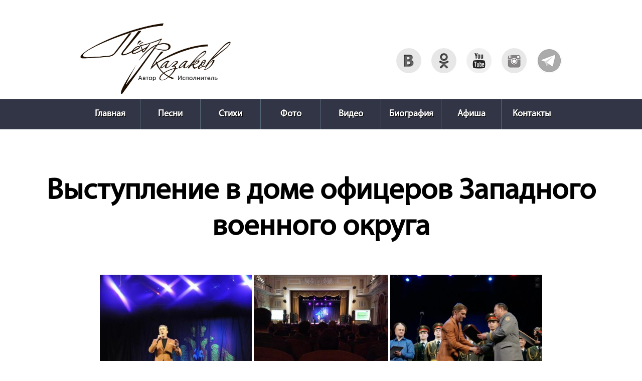

--- FILE ---
content_type: text/html
request_url: https://www.petrkazakov.ru/photos/dom_oficerov/
body_size: 4017
content:
﻿﻿<!DOCTYPE html>
<html>
<head>
<meta http-equiv="Content-Type" content="text/html; charset=utf-8">
	<title>Выступление Петра Казакова в доме офицеров Западного военного округа</title>
	<meta name="Description" content="Фото с выступления Петра Казакова в Доме офицеров Западного Военного Округа">
	<meta name="Keywords" content="">
	
	<meta name="google-site-verification" content="tnHkVQdLCQtJuL_6alyXIBe_ZxOCyU_VIk8DGzCzg5Q" />

	<meta name="viewport" content="width=device-width, initial-scale=1, maximum-scale=1">
	<link rel="stylesheet" href="/css/normalize.css">
	<link rel="stylesheet" href="/css/style.css">
	<link rel="stylesheet" href="//s3.intickets.ru/intickets.min.css">
	
	<link href="/css/jplayer.blue.monday.min.css" rel="stylesheet" type="text/css" />
	<script src="https://code.jquery.com/jquery-3.5.1.js"></script>
	<script type="text/javascript" src="/js/jquery.jplayer.min.js"></script>
	<script type="text/javascript" src="/js/jplayer.playlist.min.js"></script>
	
	<script type="text/javascript" src="/js/jquery.fancybox.js"></script>
	<link rel="stylesheet" type="text/css" href="/css/jquery.fancybox.css" media="screen" />
	<!-- Add fancyBox Thumbnail helper -->
	<link rel="stylesheet" type="text/css" href="/css/jquery.fancybox-thumbs.css" />
	<script type="text/javascript" src="/js/jquery.fancybox-thumbs.js"></script>	
	
	<meta property="og:url" content="http://www.petrkazakov.ru/photos/dom_oficerov/" />
	<meta property="og:type" content="website" />
	<meta property="og:title" content="Выступление Петра Казакова в доме офицеров Западного военного округа" />
	<meta property="og:description" content="Фото с выступления Петра Казакова в Доме офицеров Западного Военного Округа" />
	<meta property="og:image" content="http://www.petrkazakov.ru/data/icons/parts/11_big.jpg" />
	
	<!-- Put this script tag to the <head> of your page -->
	<script type="text/javascript" src="https://vk.com/js/api/share.js?94" charset="windows-1251"></script>
	
<!-- Google Tag Manager --> <script>(function(w,d,s,l,i){w[l]=w[l]||[];w[l].push({'gtm.start': new Date().getTime(),event:'gtm.js'});var f=d.getElementsByTagName(s)[0], j=d.createElement(s),dl=l!='dataLayer'?'&l='+l:'';j.async=true;j.src= 'https://www.googletagmanager.com/gtm.js?id='+i+dl;f.parentNode.insertBefore(j,f); })(window,document,'script','dataLayer','GTM-N388L36');</script> <!-- End Google Tag Manager -->		
	
<!-- Yandex.Metrika counter -->
<script type="text/javascript" >
(function(m,e,t,r,i,k,a){m[i]=m[i]||function(){(m[i].a=m[i].a||[]).push(arguments)};
m[i].l=1*new Date();k=e.createElement(t),a=e.getElementsByTagName(t)[0],k.async=1,k.src=r,a.parentNode.insertBefore(k,a)})
(window, document, "script", "https://mc.yandex.ru/metrika/tag.js", "ym");

ym(43146699, "init", {
clickmap:true,
trackLinks:true,
accurateTrackBounce:true,
webvisor:true
});
</script>
<noscript><div><img src="https://mc.yandex.ru/watch/43146699" style="position:absolute; left:-9999px;" alt="" /></div></noscript>
<!-- /Yandex.Metrika counter -->	
	
	<script>
		$(function() {
			var pull 		= $('#pull');
				menu 		= $('nav ul');
				menuHeight	= menu.height();

			$(pull).on('click', function(e) {
				e.preventDefault();
				menu.slideToggle();
			});

			$(window).resize(function(){
        		var w = $(window).width();
        		if(w > 320 && menu.is(':hidden')) {
        			menu.removeAttr('style');
        		}
    		});
		});
		
		

		$(document).ready(function() {

			$("a[rel=photo_group]").fancybox({
				'transitionIn'		: 'none',
				'transitionOut'		: 'none',
				'titlePosition' 	: 'over',
				'overlayShow'	: false,
				'transitionIn'	: 'elastic',
				'transitionOut'	: 'elastic', 				
				'titleFormat'		: function(title, currentArray, currentIndex, currentOpts) {
					return '<span id="fancybox-title-over">Image ' + (currentIndex + 1) + ' / ' + currentArray.length + (title.length ? ' &nbsp; ' + title : '') + '</span>';
				}
			});

		});		
		
</script>	
</head>
<body>

<!-- Google Tag Manager (noscript) --> <noscript><iframe src="https://www.googletagmanager.com/ns.html?id=GTM-N388L36" height="0" width="0" style="display:none;visibility:hidden"></iframe></noscript> <!-- End Google Tag Manager (noscript) -->

<div id="fb-root"></div>
<script>(function(d, s, id) {
  var js, fjs = d.getElementsByTagName(s)[0];
  if (d.getElementById(id)) return;
  js = d.createElement(s); js.id = id;
  js.src = "//connect.facebook.net/ru_RU/sdk.js#xfbml=1&version=v2.8";
  fjs.parentNode.insertBefore(js, fjs);
}(document, 'script', 'facebook-jssdk'));</script>

﻿	<div class="section">
		<div class="s_content">
			<div class="s_logo">
				<a href="/"><img src="/images/logo.png" alt="Пётр Казаков - автор-исполнитель, музыкант, композитор" class="logo" /></a>
			</div>
			<div class="s_socseti">
			<ul>
				<li><a href="https://t.me/petrkazakov" target="_blank"><img src="/images/i_telegram.png" alt="Пётр Казаков в Телеграм"></a></li>
				<li><a href="https://www.instagram.com/petr.kazakov/" target="_blank"><img src="/images/i_instagram.png" alt="Пётр Казаков в Instagram"></a></li>
				<li><a href="https://www.youtube.com/channel/UCxk-MZuauGZ7rv6RqMMDDgg" target="_blank"><img src="/images/i_youtube.png" alt="Официальный канал Пётра Казакова на Youtube"></a></li>
				<li><a href="https://ok.ru/peter.kazakov" target="_blank"><img src="/images/i_ok.png" alt="Пётр Казаков в Одноклассниках - официальная группа"></a></li>
				<li><a href="https://vk.com/id183730522" target="_blank"><img src="/images/i_vk.png" alt="Пётр Казаков во Вконтакте"></a></li>
			</ul>
			</div>
		</div>
	</div>	
	<nav class="clearfix">
		<ul class="clearfix">
					<li><a href="/" title="Главная">Главная</a></li>
					<li><a href="/music/" title="Песни">Песни</a></li>
					<li><a href="/poems/" title="Стихи">Стихи</a></li>
					<li><a href="/photos/" title="Фото">Фото</a></li>
					<li><a href="/video/" title="Видео">Видео</a></li>
					<li><a href="/Biography/" title="Биография">Биография</a></li>
					<li><a href="/afisha/" title="Афиша">Афиша</a></li>
					<li><a href="/contacts/" title="Контакты">Контакты</a></li>
			
		</ul>
		<a href="#" id="pull">Меню</a>
	</nav>
	<div class="section s_none">
		<div class="s_content">
			<div class="afisha">
			<br />			</div>
		</div>
	</div>
	
	<h1>Выступление в доме офицеров Западного военного округа</h1>
	
		
	
	<!--
		-->
	
	
		
	
	
	<div class="section">
		<div class="s_content s_text">
						
		</div>
	</div>	
	
	<div class="sep">&nbsp;</div>	
	
		
	<div class="section">
		<div class="s_content">
			<div id="photos">
							<a href="/data/photos/parts/47_big.jpg" class="fancybox-thumb" rel="fancybox-thumb"><img src="/data/photos/parts/47_small.jpg" alt="" title="" /></a> 
							<a href="/data/photos/parts/48_big.jpg" class="fancybox-thumb" rel="fancybox-thumb"><img src="/data/photos/parts/48_small.jpg" alt="" title="" /></a> 
							<a href="/data/photos/parts/49_big.jpg" class="fancybox-thumb" rel="fancybox-thumb"><img src="/data/photos/parts/49_small.jpg" alt="" title="" /></a> 
						</div>
			<script type="text/javascript">
				$(window).load(function() {
					$("[rel='fancybox-thumb']").fancybox({
						helpers : {
							thumbs : true
						}
					});
				});
			</script>				
		</div>
	</div>
		
	
﻿<div class="share">

<script type="text/javascript">(function() {
  if (window.pluso)if (typeof window.pluso.start == "function") return;
  if (window.ifpluso==undefined) { window.ifpluso = 1;
    var d = document, s = d.createElement('script'), g = 'getElementsByTagName';
    s.type = 'text/javascript'; s.charset='UTF-8'; s.async = true;
    s.src = ('https:' == window.location.protocol ? 'https' : 'http')  + '://share.pluso.ru/pluso-like.js';
    var h=d[g]('body')[0];
    h.appendChild(s);
  }})();</script>
<div class="pluso" data-background="transparent" data-options="medium,square,line,horizontal,nocounter,theme=06" data-services="facebook,vkontakte,odnoklassniki,twitter,email,print" data-url="http://www.petrkazakov.ru/photos/dom_oficerov/" data-title="Выступление Петра Казакова в доме офицеров Западного военного округа" data-description="Фото с выступления Петра Казакова в Доме офицеров Западного Военного Округа"></div>

</div>
﻿<script type="text/javascript">(window.Image ? (new Image()) : document.createElement('img')).src = location.protocol + '//vk.com/rtrg?r=Oc/VGIwb5cBOvdXo2cn81bUk0ZM1cKevmcNWwPtCEAkErDA6FeC1GP/ro67aZSXY5e0UzTQYMlLcosAezjCjrwCm*8vriYYRgr/SGICBbLci49I49kRz8gQmjSf5Tj4J8OyVTd0EqlPqITZrbgIs3/CsEYDXm6lu*IWis1n8Jas-&pixel_id=1000077829';</script>

<!-- Facebook Pixel Code -->
<script>
!function(f,b,e,v,n,t,s){if(f.fbq)return;n=f.fbq=function(){n.callMethod?
n.callMethod.apply(n,arguments):n.queue.push(arguments)};if(!f._fbq)f._fbq=n;
n.push=n;n.loaded=!0;n.version='2.0';n.queue=[];t=b.createElement(e);t.async=!0;
t.src=v;s=b.getElementsByTagName(e)[0];s.parentNode.insertBefore(t,s)}(window,
document,'script','https://connect.facebook.net/en_US/fbevents.js');
fbq('init', '1684947265094790'); // Insert your pixel ID here.
fbq('track', 'PageView');
</script>
<noscript><img height="1" width="1" style="display:none"
src="https://www.facebook.com/tr?id=1684947265094790&ev=PageView&noscript=1"
/></noscript>
<!-- DO NOT MODIFY -->
<!-- End Facebook Pixel Code -->

<!-- Yandex.Metrika counter -->
<script type="text/javascript">
    (function (d, w, c) {
        (w[c] = w[c] || []).push(function() {
            try {
                w.yaCounter43146699 = new Ya.Metrika({
                    id:43146699,
                    clickmap:true,
                    trackLinks:true,
                    accurateTrackBounce:true
                });
            } catch(e) { }
        });

        var n = d.getElementsByTagName("script")[0],
            s = d.createElement("script"),
            f = function () { n.parentNode.insertBefore(s, n); };
        s.type = "text/javascript";
        s.async = true;
        s.src = "https://mc.yandex.ru/metrika/watch.js";

        if (w.opera == "[object Opera]") {
            d.addEventListener("DOMContentLoaded", f, false);
        } else { f(); }
    })(document, window, "yandex_metrika_callbacks");
</script>
<noscript><div><img src="https://mc.yandex.ru/watch/43146699" style="position:absolute; left:-9999px;" alt="" /></div></noscript>
<!-- /Yandex.Metrika counter -->

<!-- Global site tag (gtag.js) - Google Analytics -->
<script async src="https://www.googletagmanager.com/gtag/js?id=G-QSX6SCVZM8"></script>
<script>
  window.dataLayer = window.dataLayer || [];
  function gtag(){dataLayer.push(arguments);}
  gtag('js', new Date());
  gtag('config', 'G-QSX6SCVZM8');
</script>	
</body>
</html>

--- FILE ---
content_type: text/css
request_url: https://www.petrkazakov.ru/css/style.css
body_size: 3784
content:
/* Clearfix */
.clearfix:before,
.clearfix:after {
    content: " ";
    display: table;
}
.clearfix:after {
    clear: both;
}
.clearfix {
    *zoom: 1;
}


@font-face {
	font-family: Myriad;
	src: url('/fonts/Myriad.otf');
}

@font-face {
	font-family: Pt-Sans;
	src: url('/fonts/pt_sans_narrow.eot');
}
@font-face {
	font-family: Pt-Sans;
	src: url('/fonts/pt_sans_narrow.ttf');
}

@font-face {
	font-family: Arial Narrow;
	src: url('/fonts/arial_narrow.eot');
}

@font-face {
	font-family: Arial Narrow;
	src: url('/fonts/arial_narrow.TTF');
}

/* Основные стили */
body {
	width: 100%;
	height: 100%;
	background-color: #FFFFFF;
	text-align: center;
}
nav {
	height: 60px;
	width: 100%;
	background: #323545;
	font-size: 14pt;
	font-family: 'Myriad', Arial, sans-serif;
	font-weight: bold;
	position: relative;
	/*border-bottom: 2px solid #283744;*/
}
nav ul {
	padding: 0;
	margin: 0 auto;
	width: 960px;
	height: 60px;
}
nav li {
	display: inline;
	float: left;
}
nav a {
	color: #fff;
	display: inline-block;
	width: 120px;
	text-align: center;
	text-decoration: none;
	line-height: 60px;
	text-shadow: 1px 1px 0px #000000;
}
nav li a {
	border-right: 1px solid #576979;
	box-sizing:border-box;
	-moz-box-sizing:border-box;
	-webkit-box-sizing:border-box;
}
nav li:last-child a {
	border-right: 0;
}
nav a:hover, nav a:active {
	background-color: #3b78a6;
}
nav a#pull {
	display: none;
}

.sep{
	clear: left;
}

h1{
	font-family: Myriad;
	font-size: 45pt;
	padding: 10px 0px 10px 0px;
	margin: 0px;
}
.section{
	width: 100%;
	max-width: 100%;	
	height: auto;
	position: relative;
}
.s_content{
  width: 960px;
  max-width: 100%;
  min-width: 320px;
  margin: 0 auto;
  position: relative;
}
	.s_content:after {
		content: "";
		display: table;
		clear: both;
	}
	.s_content iframe{
		width: 100%;
		height: 550px;
	}
	#photos img{		
		height: 200px;		
	}
	.s_text{
		text-align: left;
		padding: 15px;
	}
	.s_text a{
		text-decoration: underline;
		color: #3a81b7;
	}
.s_green{
	padding: 15px 0px 15px 0px;
	background: transparent url('/images/fon_6.jpg') no-repeat 100%;
	background-position: top center;
	overflow: visible;
}
.s_none{
	padding: 30px 0px 30px 0px;
	background: none;
	overflow: visible;
}

.afisha img{
	width: 100%;
}

.s_logo{
	padding: 10px 0px 10px 0px;
	float: left;
	width: 30%;
	text-align: left;	
}
	.logo{
		width: 300px;
	}
.s_socseti{
	float: left;
	width: 70%;
	text-align: right;
}
	.s_socseti ul{
		margin: 60px 0px 0px 0px;
		padding: 0px;
		list-style: none;
	}
		.s_socseti ul li{
			padding: 0px;
			float: right;
			margin: 0px 0px 0px 20px;
		}
			.s_socseti ul li img{
				width: 50px;
			}

.s_player_1{
	float: right;
	width: 420px;
	text-align: left;
	margin-right: 10px;
	overflow: hidden;
}

.s_album{
	text-align: center;
	margin-right: 440px;
	margin-left: 10px;
}
	.album_img{
		width: 95%;
	}
	
.s_album_small{
	display: none;	
}
	
h1{}

.s_player_container{

}

.s_album_small{
	display: none;	
}

.s_about{
	background: #7b8177;
	margin-top: 40px;
}
	.about{
		padding: 20px 0px 40px 0px;
	}
	.s_about h1{
		color: white;
	}
	.about_txt{
		color: white;
		font-family: Pt-Sans, Arial;
		font-size: 30px;
	}
.s_video{
	padding: 0px 0px 10px 0px;	
}
.button_1 a{
	margin: 0 auto;
	display: block;
	width: 150px;
	padding: 10px;
	border-radius: 5px;
	cursor: pointer;
	background: #990000;
	text-align: center;
	color: white;
	font-family: Pt-Sans;
	font-size: 25px;
	text-decoration: none;
}
.button_1 a:hover{
	background-color: #660000;
}

.list_menu{
	display: grid;
	grid-template-columns: 1fr;
}
	.list_menu a{
		display: block;
		width: 300px;
		padding: 12px 22px 12px 28px;
		text-decoration: none;
		color: #000000;
		background-color: #dfdfdf;
		margin-bottom: 8px;
		border-radius: 4px;
		background-image: url('/images/icon_arrow.png');
		background-repeat: no-repeat;
		background-position: 10px;
	}
	.list_menu a:hover{
		background-color: #c9c9c9;
		text-decoration: none;
	}
	.list_menu a:last-child{
		background-image: none;
		background-color: #beddef;
	}
	.list_menu a:last-child:hover{
		background-color: #9ac7e1;
	}	
	

.subparts{
	
}
	.subparts ul{
		list-style: none;
		margin: 0px;
		padding: 0px;
	}
		.subparts ul li{
			width: 48%;
			float: left;
			margin-right: 3%;
			padding-bottom: 20px;
		}
		.subparts ul li:nth-child(2n){
			margin-right: 0px;
		}
			.subparts ul li a{
				display: block;
				width: 100%;
				height: 350px;
				cursor: pointer;
				background: none;
				border: 0px;
				position: relative;
				-moz-background-size: 100%; /* Firefox 3.6+ */
					-webkit-background-size: 100%; /* Safari 3.1+ и Chrome 4.0+ */
					-o-background-size: 100%; /* Opera 9.6+ */
					background-size: 100%;
			}
			.subparts ul li a:hover{
		
			}
			.sub_name{
				position: absolute;
				bottom: 0;
				width: 100%;
				background: #3f4045;
				/*filter: alpha(Opacity=50);
				-moz-opacity: 0.8; 
				-khtml-opacity: 0.8;
				opacity: 0.8;*/		
			}
			.sub_name b{
				display: block;
				padding: 8px 0px 8px 0px;
				margin: 0 auto;
				color: #FFFFFF;
				font-family: Pt-Sans;
				font-size: 25px;
				font-weight: normal;
			}
	.subparts_spiskom ul{
		list-style: none;
		margin: 0px;
		padding: 0px;
	}
		.subparts_spiskom ul li{
			padding-bottom: 5px;
		}
			.subparts_spiskom ul li a{
				display: block;
				width: 100%;
				cursor: pointer;
				padding: 8px;
				color: #000000;
				background: #dadada;
				text-decoration: none;
				font-size: 25px;
				font-family: Pt-Sans;
				font-weight: normal;
			}
			.subparts_spiskom ul li a:hover{
				background: #b6b6b6;
				text-decoration: none;
				color: #000000;
			}
			
.minus_container{
	
}
	.minus_h2{
		font-family: Pt-Sans, Arial;
		font-size: 25pt;
		color: #666666;
		text-align: center;
	}
	.minus_small{
		font-family: Pt-Sans, Arial;
		font-size: 12pt;
		color: #999999;
		padding: 0px 0px 10px 0px;
	}
	.minus_ul{
	}
		.minus_ul li{
			padding: 0px 0px 15px 0px;
		}
		.minus_ul li p{
			font-family: Arial;
			font-size: 19pt;
			padding: 0px;
			margin: 0px;
		}
		.minus_ul li a{
			font-size: 13pt;
		}		
	.minus_img{
		float: right;
		width: 50%;
	}
	
	
	
		.audio_item{
			text-align: left;
			position: relative;
		}
			.audio_name{
				font-size: 30pt;
				color: #000000;
				clear: left;
				font-family: Myriad;
				padding-top: 15px;
			}
				.audio_name a{
					font-size: 30pt;
					color: #000000;
					text-decoration: none;
					font-family: Myriad;
				}
				.audio_name a:hover{
					font-size: 30pt;
					color: #3f4355;
					text-decoration: none;
					font-family: Myriad;
				}				
		.audio_nav{
			background-color: #f0f0f0;
			overflow: hidden;
			margin-top: -5px;
		}
			.audio_listen{
				display: block;
				width: auto;
				float: left;
				padding: 7px 10px 7px 10px;
				background-color: #728593;
				font-size: 12pt;
				font-family: Myriad;
				color: #FFFFFF;
				text-decoration: none;
				margin-right: 3px;
				border-radius: 3px;
			}
			.audio_listen:hover{
				color: #FFFFFF;
				text-decoration: none;
				background-color: #5c6f7e;
			}			
			.audio_download{
				display: block;
				width: auto;
				float: left;
				padding: 7px 10px 7px 10px;
				background-color: #8b9ca9;
				font-size: 12pt;
				font-family: Myriad;
				color: #FFFFFF;
				text-decoration: none;
				margin-right: 3px;
				border-radius: 3px;
			}
			.audio_download:hover{
				color: #FFFFFF;
				text-decoration: none;
				background-color: #677a89;
			}				
			.audio_text{
				display: block;
				width: auto;
				float: left;
				cursor: pointer;
				padding: 7px 10px 7px 10px;
				background-color: #b4b4b4;
				font-size: 12pt;
				font-family: Myriad;
				color: #FFFFFF;
				text-decoration: none;
				margin-right: 3px;
				border-radius: 3px;
			}
			.audio_text:hover{
				color: #FFFFFF;
				text-decoration: none;
				background-color: #969696;
			}
			.audio_akkords{
				display: block;
				width: auto;
				float: left;
				cursor: pointer;
				padding: 7px 10px 7px 10px;
				background-color: #e2ae64;
				font-size: 12pt;
				font-family: Myriad;
				color: #FFFFFF;
				text-decoration: none;
				margin-right: 3px;
				border-radius: 3px;
			}
			.audio_akkords:hover{
				color: #FFFFFF;
				text-decoration: none;
				background-color: #c88627;
			}			
		.audio_txt{
			width: 300px;
			padding: 15px;
			background-color: #fffbd6;
			color: #000000;
			line-height: 1.3;
			position: absolute;
			top: middle;
			left: 50%;
			margin-left: -190px;
			border: 1px #CCCCCC solid;
			z-index: 100;
			border: 2px #CCCCCC solid;
			border-radius: 3px;
		}
		.audio_akk{
			width: 500px;
			padding: 0px;
			background-color: #fffbd6;
			color: #000000;
			line-height: 1.3;
			position: absolute;
			top: middle;
			left: 50%;
			margin-left: -90px;
			border: 1px #CCCCCC solid;
			z-index: 100;
			border: 2px #CCCCCC solid;
			border-radius: 3px;
		}	
			.audio_akk img{
				max-width: 500px;
			}
	
	
	
	
.share{
	width: 100%;
	padding: 15px 0px 15px 0px;
	position: relative;
	clear: left;
}
	.socseti_container{
		margin: 0 100%;
		text-align: center;
	}
	
.fb-share-button{
	width: 114px;
	float: left;
	margin: 0px 5px 0px 0px;
}
.vk-share-button{
	width: 122px;
	float: left;
	margin: 0px 5px 0px 0px;
}
	}
		.fb-share-button{
			width: 114px;
			float: left;
			margin: 0px 5px 0px 0px;
		}
		.vk-share-button{
			width: 122px;
			float: left;
			margin: 0px 5px 0px 0px;
		}	
		
.s_present{
	
}
	.present_descr{
		margin-bottom: 15px;	
		font-size: 17pt;
		line-height: 1.5;
		text-align: left;
	}
		.present_descr img{
			width: 25%;
			float: left;
			padding-right: 20px;
		}
		.present_descr p{
			padding-top: 50px;			
		}
	.present_error{
		clear: left;
		padding: 25px;
		background: #fee7e7;
		color: red;
		font-size: 17pt;
		text-align: center;
		margin-top: 10px;
	}
	.present_ok{
		clear: left;
		padding: 25px;
		background: #e1ffe1;
		font-size: 17pt;
		text-align: center;
		margin-top: 10px;
		color: #000000; 
		background: #d3f3d3; 
		position: absolute; width: 350px; padding: 25px; line-height: 1.5; border-radius: 8px; top: -40px; left: 50%; margin-left: -175px;  box-shadow: 7px 7px 5px rgba(0,0,0,0.6);
	}
	.present_form{
		clear: left;
		padding-top: 20px;
	}
		.pf_item{
			margin-bottom: 15px;
		}
			.pf_txt{
				font-size: 15pt;
				text-align: left;
			}
				.pf_txt i{
					font-style: normal;
					font-size: 13pt;
					color: #666666;
				}
			.pf_inp{
				text-align: left;
			}
				.inp1{
					width: 100%;
					border: 2px solid #666666;
					background-color: #fffdd3;
					padding: 10px;
					font-size: 15pt;
				}
				.inp2{
					width: 80px;
					border: 2px solid #666666;
					background-color: #fffdd3;
					padding: 8px;
					font-size: 15pt;					
				}
				.checkbox1{
					float: left;
					margin-right: 15px;
					-ms-transform: scale(2); -moz-transform: scale(2); -o-transform: scale(2); height: 28px; width: 28px
				}
				.cont1{float: left; width: 185px; padding-top: 5px;}
				.cont2{float: left; width: 104px;}
				.cont3{float: left; width: auto; padding-top: 10px; font-size: 15pt;}
				.pf_button{
					text-align: left;
					padding: 15px 0px 15px;
				}
				.but1{
					width: 320px;
					text-align: center;
					background-color: green;
					color: #FFFFFF;
					font-size: 25pt;
					padding: 20px;
					cursor: pointer;
					border: 0px;
					border-radius: 8px;
				}
				

/* Стили для экранов 600px и меньше */
@media screen and (max-width: 1125px) {
	nav { 
  		height: auto;
  	}
  	nav ul {
  		width: 100%;
  		display: block;
  		height: auto;
  	}
  	nav li {
  		width: 25%;
  		float: left;
  		position: relative;
  	}
  	nav li a {
		border-bottom: 1px solid #576979;
		border-right: 1px solid #576979;
	}
  	nav a {
	  	text-align: left;
	  	width: 100%;
	  	text-indent: 25px;
  	}
	
	.s_player_1{
		float: right;
		width: 420px;
		margin-right: 10px;
		text-align: left;
	}
	.s_player_2{
		width: 420px;
		text-align: left;
	}	

	.s_album{
		margin-left: 10px;
	}
	h1{
		font-family: Myriad;
		font-size: 40pt;
	}
	.subparts ul li a{
		height: 300px;
	}	
	
.s_present{
	padding: 0px 10px 10px 10px;
}
		.present_descr img{
			width: 30%;
			padding-right: 20px;
		}
		.present_descr p{
			width: auto;
			padding-top: 40px;	
			margin-right: 25px;
		}
				.inp1{
					width: 95%;

				}
		.present_error{
			margin-right: 20px;
		}
					
}

@media screen and (max-width: 829px) {
	
.s_player_1{
	width: 100%;
	position: relative;
	margin-left: 0px;
	clear: both;
}
.s_player_container{
	width: 420px;
	padding-top: 15px;
	margin: 0 auto;
}

.s_album{
	display: none;
	float: none;
}
	.s_album img{
		width: 70%;
	}
.s_green{
	 background-size: cover;
}

.s_album_small{
	display: block;
	width: 100%;
}
	.album_small_img{
		width: 65%;
	}		
		.s_socseti ul{
			margin-right: 10px;
		}
		.s_socseti ul li{
			padding: 0px;
			float: right;
			margin: 0px 0px 0px 10px;
		}
	h1{
		font-family: Myriad;
		font-size: 30pt;
	}
	.s_content iframe{
		width: 100%;
		height: 450px;
		position: relative;
	}
	
	.s_about{
		background: #7b8177;
		margin-top: 20px;
	}
	.about{
		padding: 20px 0px 30px 0px;		
	}
	.s_about h1{
		color: white;
	}
	.about_txt{
		color: white;
		font-family: Pt-Sans, Arial;
		font-size: 25px;
		padding: 0px 15px 0px 15px;
	}	
	.subparts ul li a{
		height: 250px;
	}	
	.sub_name b{
		font-size: 20px;
	}

		.present_descr img{
			width: 35%;
		}
		.present_descr p{
			padding-top: 20px;	
			font-size: 15pt;
		}
				.inp1{
					width: 90%;

				}	

	
}


/* Стили для экранов 600px и меньше */
@media screen and (max-width: 600px) {
	/*nav { 
  		height: auto;
  	}
  	nav ul {
  		width: 100%;
  		display: block;
  		height: auto;
  	}
  	nav li {
  		width: 50%;
  		float: left;
  		position: relative;
  	}
  	nav li a {
		border-bottom: 1px solid #576979;
		border-right: 1px solid #576979;
	}
  	nav a {
	  	text-align: left;
	  	width: 100%;
	  	text-indent: 25px;
  	}*/
	
	nav {
		border-bottom: 0;
	}
	nav ul {
		display: none;
		height: auto;
	}
	nav a#pull {
		display: block;
		background-color: #283744;
		width: 100%;
		position: relative;
	}
	nav a#pull:after {
		content:"";
		background: url('/images/nav-icon.png') no-repeat;
		width: 30px;
		height: 30px;
		display: inline-block;
		position: absolute;
		right: 15px;
		top: 20px;
	}	
	nav li {
		display: block;
		float: none;
		width: 100%;
	}	

.s_logo{
	float: none;
	width: 100%;
	text-align: center;	
}
	.logo{
		width: 60%;
	}
	
.s_green{
	/*background-image: none;
	background-color: #c9a38c;*/
}	
	.album_small_img{
		width: 80%;
	}	
.s_socseti{
	float: none;
	width: 100%;
	height: 80px;
	text-align: center;
	position: relative;
}
	.s_socseti ul{
		margin: 0 auto;
		width: 250px;
		padding: 0px;
		list-style: none;
	}
		.s_socseti ul li{
			padding: 0px;
			float: right;
			margin: 0px 0px 0px 10px;
		}
			.s_socseti ul li img{
				width: 40px;
			}	
	.s_content iframe{
		width: 100%;
		height: 300px;
	}
	
	.about_txt{
		font-size: 20px;
	}		
	
		.subparts ul li{
			width: 100%;
			margin-right: 0;
			float: none;
			padding-bottom: 20px;
		}
		.subparts ul li:nth-child(2n){
			margin-right: 0px;
		}
			.subparts ul li a{
				margin: 0px 10px 0px 10px;
				width: auto;
				height: 300px;
			}
			.sub_name b{
				font-size: 25px;
			}	
	.minus_img{
		display: none;
	}
	.minus_small{
		padding: 0px 10px 10px 10px;
		font-size: 11pt;
	}
	.minus_block{
		background-color: #FFFFFF;
	}
	.minus_ul li p{
		font-size: 15pt;
	}
	.minus_ul li a{
		font-size: 10pt;
	}	
	.present_descr{
		margin-bottom: 10px;	
		font-size: 15pt;
		line-height: 1.5;
		text-align: center;
	}
		.present_descr img{
			width: 90%;
			float: none;
			padding-bottom: 10px;
		}
		.present_descr p{
			padding-top: 0px;			
		}	
		.pf_txt i{
			font-size: 11pt;
		}
}





/*Стили для экранов 515px и меньше*/
@media screen and (max-width : 480px) {
	body{
		padding: 10px;
		width: 100%;
	}
	#vk_groups iframe{
		width: 100%;
	}
	nav {
		border-bottom: 0;
	}
	nav ul {
		display: none;
		height: auto;
	}
	nav a#pull {
		display: block;
		background-color: #283744;
		width: 100%;
		position: relative;
	}
	nav a#pull:after {
		content:"";
		background: url('/images/nav-icon.png') no-repeat;
		width: 30px;
		height: 30px;
		display: inline-block;
		position: absolute;
		top: 20px;
	}

	.s_content iframe{
		width: 90%;
		margin: 0 auto;
		height: 250px;
	}
	.about_txt{
		font-size: 19px;
	}		
		.subparts ul li a{
			height: 200px;
		}	
			.sub_name b{
				font-size: 20px;
			}	
		.audio_item{
			padding-left: 5px;
		}
			.audio_name{
				font-size: 24pt;
				padding-top: 10px;
			}
				.audio_name a{
					font-size: 24pt;
				}
				.audio_name a:hover{
					font-size: 24pt;
				}
				
		.audio_nav{
			background-color: #f0f0f0;
			overflow: hidden;
			margin-top: -3px;
		}
			.audio_listen{
				display: block;
				width: auto;
				float: left;
				padding: 5px;
				background-color: #728593;
				font-size: 10pt;
				font-family: Myriad;
				color: #FFFFFF;
				text-decoration: none;
				margin-right: 3px;
				border-radius: 2px;
			}
			.audio_listen:hover{
				color: #FFFFFF;
				text-decoration: none;
				background-color: #5c6f7e;
			}			
			.audio_download{
				display: block;
				width: auto;
				float: left;
				padding: 5px;
				background-color: #8b9ca9;
				font-size: 10pt;
				font-family: Myriad;
				color: #FFFFFF;
				text-decoration: none;
				margin-right: 3px;
				border-radius: 3px;
			}
			.audio_download:hover{
				color: #FFFFFF;
				text-decoration: none;
				background-color: #677a89;
			}				
			.audio_text{
				display: block;
				width: auto;
				float: left;
				cursor: pointer;
				padding: 5px;
				background-color: #b9b9b9;
				font-size: 10pt;
				font-family: Myriad;
				color: #FFFFFF;
				text-decoration: none;
				margin-right: 3px;
				border-radius: 3px;
			}
			.audio_text:hover{
				color: #FFFFFF;
				text-decoration: none;
				background-color: #969696;
			}
.inp1{
	width: 85%;
}
			
}

/* Смартфоны */
@media only screen and (max-width : 320px) {
	nav li {
		display: block;
		float: none;
		width: 100%;
	}
	nav li a {
		border-bottom: 1px solid #576979;
	}
		.subparts ul li a{
			height: 200px;
		}

	.s_text{
		padding: 15px;
	}		
}

--- FILE ---
content_type: text/css
request_url: https://www.petrkazakov.ru/css/jplayer.blue.monday.min.css
body_size: 1835
content:
/*! Blue Monday Skin for jPlayer 2.9.2 ~ (c) 2009-2014 Happyworm Ltd ~ MIT License */.jp-audio :focus,.jp-audio-stream :focus,.jp-video :focus{outline:0}.jp-audio button::-moz-focus-inner,.jp-audio-stream button::-moz-focus-inner,.jp-video button::-moz-focus-inner{border:0}.jp-audio,.jp-audio-stream,.jp-video{font-size:16px;font-family:Arial,sans-serif;line-height:1.6;color:#666;border:0px solid #009be3;background-color:#fff}.jp-audio{width:420px}.jp-audio-stream{width:182px}.jp-video-270p{width:480px}.jp-video-360p{width:640px}.jp-video-full{width:480px;height:270px;position:static!important;position:relative}.jp-video-full div div{z-index:1000}.jp-video-full .jp-jplayer{top:0;left:0;position:fixed!important;position:relative;overflow:hidden}.jp-video-full .jp-gui{position:fixed!important;position:static;top:0;left:0;width:100%;height:100%;z-index:1001}.jp-video-full .jp-interface{position:absolute!important;position:relative;bottom:0;left:0}.jp-interface{position:relative;background-color:#eee;width:100%}.jp-audio .jp-interface,.jp-audio-stream .jp-interface{height:80px}.jp-video .jp-interface{border-top:1px solid #009be3}.jp-controls-holder{clear:both;width:440px;margin:0 auto;position:relative;overflow:hidden;top:-8px}.jp-interface .jp-controls{margin:0;padding:0;overflow:hidden}.jp-audio .jp-controls{width:380px;padding:20px 20px 0}.jp-audio-stream .jp-controls{position:absolute;top:20px;left:20px;width:142px}.jp-video .jp-type-single .jp-controls{width:78px;margin-left:200px}.jp-video .jp-type-playlist .jp-controls{width:134px;margin-left:172px}.jp-video .jp-controls{float:left}.jp-controls button{display:block;float:left;overflow:hidden;text-indent:-9999px;border:none;cursor:pointer}.jp-play{width:40px;height:40px;background:url(../images/jplayer.blue.monday.jpg) no-repeat}.jp-play:focus{background:url(../images/jplayer.blue.monday.jpg) -41px 0 no-repeat}.jp-state-playing .jp-play{background:url(../images/jplayer.blue.monday.jpg) 0 -42px no-repeat}.jp-state-playing .jp-play:focus{background:url(../images/jplayer.blue.monday.jpg) -41px -42px no-repeat}.jp-next,.jp-previous,.jp-stop{width:28px;height:28px;margin-top:6px}.jp-stop{background:url(../images/jplayer.blue.monday.jpg) 0 -83px no-repeat;margin-left:10px}.jp-stop:focus{background:url(../images/jplayer.blue.monday.jpg) -29px -83px no-repeat}.jp-previous{background:url(../images/jplayer.blue.monday.jpg) 0 -112px no-repeat}.jp-previous:focus{background:url(../images/jplayer.blue.monday.jpg) -29px -112px no-repeat}.jp-next{background:url(../images/jplayer.blue.monday.jpg) 0 -141px no-repeat}.jp-next:focus{background:url(../images/jplayer.blue.monday.jpg) -29px -141px no-repeat}.jp-progress{overflow:hidden;background-color:#ddd}.jp-audio .jp-progress{position:absolute;top:32px;height:15px}.jp-audio .jp-type-single .jp-progress{left:110px;width:186px}.jp-audio .jp-type-playlist .jp-progress{left:166px;width:130px}.jp-video .jp-progress{top:0;left:0;width:100%;height:10px}.jp-seek-bar{background:url(../images/jplayer.blue.monday.jpg) 0 -202px repeat-x;width:0;height:100%;cursor:pointer}.jp-play-bar{background:url(../images/jplayer.blue.monday.jpg) 0 -218px repeat-x;width:0;height:100%}.jp-seeking-bg{background:url(../image/jplayer.blue.monday.seeking.gif)}.jp-state-no-volume .jp-volume-controls{display:none}.jp-volume-controls{position:absolute;top:32px;left:308px;width:200px}.jp-audio-stream .jp-volume-controls{left:70px}.jp-video .jp-volume-controls{top:12px;left:50px}.jp-volume-controls button{display:block;position:absolute;overflow:hidden;text-indent:-9999px;border:none;cursor:pointer}.jp-mute,.jp-volume-max{width:18px;height:15px}.jp-volume-max{left:74px}.jp-mute{background:url(../images/jplayer.blue.monday.jpg) 0 -170px no-repeat}.jp-mute:focus{background:url(../images/jplayer.blue.monday.jpg) -19px -170px no-repeat}.jp-state-muted .jp-mute{background:url(../images/jplayer.blue.monday.jpg) -60px -170px no-repeat}.jp-state-muted .jp-mute:focus{background:url(../images/jplayer.blue.monday.jpg) -79px -170px no-repeat}.jp-volume-max{background:url(../images/jplayer.blue.monday.jpg) 0 -186px no-repeat}.jp-volume-max:focus{background:url(../images/jplayer.blue.monday.jpg) -19px -186px no-repeat}.jp-volume-bar{position:absolute;overflow:hidden;background:url(../images/jplayer.blue.monday.jpg) 0 -250px repeat-x;top:5px;left:22px;width:46px;height:5px;cursor:pointer}.jp-volume-bar-value{background:url(../images/jplayer.blue.monday.jpg) 0 -256px repeat-x;width:0;height:5px}.jp-audio .jp-time-holder{position:absolute;top:50px}.jp-audio .jp-type-single .jp-time-holder{left:110px;width:186px}.jp-audio .jp-type-playlist .jp-time-holder{left:166px;width:130px}.jp-current-time,.jp-duration{width:60px;font-size:.64em;font-style:oblique}.jp-current-time{float:left;display:inline;cursor:default}.jp-duration{float:right;display:inline;text-align:right;cursor:pointer}.jp-video .jp-current-time{margin-left:20px}.jp-video .jp-duration{margin-right:20px}.jp-details{font-weight:700;text-align:center;cursor:default}.jp-details,.jp-playlist{width:100%;background-color:#ccc;border-top:1px solid #009be3}.jp-type-playlist .jp-details,.jp-type-single .jp-details{border-top:none}.jp-details .jp-title{margin:0;padding:5px 20px;font-size:1em;font-weight:700}.jp-playlist ul{list-style-type:none;margin:0;padding:0 20px;font-size:.72em}.jp-playlist li{padding:5px 0 4px 20px;border-bottom:1px solid #eee}.jp-playlist li div{display:inline}div.jp-type-playlist div.jp-playlist li:last-child{padding:5px 0 5px 20px;border-bottom:none}div.jp-type-playlist div.jp-playlist li.jp-playlist-current{list-style-type:square;list-style-position:inside;padding-left:7px}div.jp-type-playlist div.jp-playlist a{color:#333;text-decoration:none; font-size: 15px;}div.jp-type-playlist div.jp-playlist a.jp-playlist-current,div.jp-type-playlist div.jp-playlist a:hover{color:#0d88c1}div.jp-type-playlist div.jp-playlist a.jp-playlist-item-remove{float:right;display:inline;text-align:right;margin-right:10px;font-weight:700;color:#666}div.jp-type-playlist div.jp-playlist a.jp-playlist-item-remove:hover{color:#0d88c1}div.jp-type-playlist div.jp-playlist span.jp-free-media{float:right;display:inline;text-align:right;margin-right:10px}div.jp-type-playlist div.jp-playlist span.jp-free-media a{color:#666}div.jp-type-playlist div.jp-playlist span.jp-free-media a:hover{color:#0d88c1}span.jp-artist{font-size:.8em;color:#666}.jp-video-play{width:100%;overflow:hidden;cursor:pointer;background-color:transparent}.jp-video-270p .jp-video-play{margin-top:-270px;height:270px}.jp-video-360p .jp-video-play{margin-top:-360px;height:360px}.jp-video-full .jp-video-play{height:100%}.jp-video-play-icon{position:relative;display:block;width:112px;height:100px;margin-left:-56px;margin-top:-50px;left:50%;top:50%;background:url(../image/jplayer.blue.monday.video.play.png) no-repeat;text-indent:-9999px;border:none;cursor:pointer}.jp-video-play-icon:focus{background:url(../image/jplayer.blue.monday.video.play.png) 0 -100px no-repeat}.jp-jplayer,.jp-jplayer audio{width:0;height:0}.jp-jplayer{background-color:#000}.jp-toggles{padding:0;margin:0 auto;overflow:hidden}.jp-audio .jp-type-single .jp-toggles{width:25px}.jp-audio .jp-type-playlist .jp-toggles{width:55px;margin:0;position:absolute;left:325px;top:50px}.jp-video .jp-toggles{position:absolute;right:16px;margin:10px 0 0;width:100px}.jp-toggles button{display:block;float:left;width:25px;height:18px;text-indent:-9999px;line-height:100%;border:none;cursor:pointer}.jp-full-screen{background:url(../images/jplayer.blue.monday.jpg) 0 -310px no-repeat;margin-left:20px}.jp-full-screen:focus{background:url(../images/jplayer.blue.monday.jpg) -30px -310px no-repeat}.jp-state-full-screen .jp-full-screen{background:url(../images/jplayer.blue.monday.jpg) -60px -310px no-repeat}.jp-state-full-screen .jp-full-screen:focus{background:url(../images/jplayer.blue.monday.jpg) -90px -310px no-repeat}.jp-repeat{background:url(../images/jplayer.blue.monday.jpg) 0 -290px no-repeat}.jp-repeat:focus{background:url(../images/jplayer.blue.monday.jpg) -30px -290px no-repeat}.jp-state-looped .jp-repeat{background:url(../images/jplayer.blue.monday.jpg) -60px -290px no-repeat}.jp-state-looped .jp-repeat:focus{background:url(../images/jplayer.blue.monday.jpg) -90px -290px no-repeat}.jp-shuffle{background:url(../images/jplayer.blue.monday.jpg) 0 -270px no-repeat;margin-left:5px}.jp-shuffle:focus{background:url(../images/jplayer.blue.monday.jpg) -30px -270px no-repeat}.jp-state-shuffled .jp-shuffle{background:url(../images/jplayer.blue.monday.jpg) -60px -270px no-repeat}.jp-state-shuffled .jp-shuffle:focus{background:url(../images/jplayer.blue.monday.jpg) -90px -270px no-repeat}.jp-no-solution{padding:5px;font-size:.8em;background-color:#eee;border:2px solid #009be3;color:#000;display:none}.jp-no-solution a{color:#000}.jp-no-solution span{font-size:1em;display:block;text-align:center;font-weight:700}

--- FILE ---
content_type: text/plain
request_url: https://www.google-analytics.com/j/collect?v=1&_v=j102&a=808139813&t=pageview&_s=1&dl=https%3A%2F%2Fwww.petrkazakov.ru%2Fphotos%2Fdom_oficerov%2F&ul=en-us%40posix&dt=%D0%92%D1%8B%D1%81%D1%82%D1%83%D0%BF%D0%BB%D0%B5%D0%BD%D0%B8%D0%B5%20%D0%9F%D0%B5%D1%82%D1%80%D0%B0%20%D0%9A%D0%B0%D0%B7%D0%B0%D0%BA%D0%BE%D0%B2%D0%B0%20%D0%B2%20%D0%B4%D0%BE%D0%BC%D0%B5%20%D0%BE%D1%84%D0%B8%D1%86%D0%B5%D1%80%D0%BE%D0%B2%20%D0%97%D0%B0%D0%BF%D0%B0%D0%B4%D0%BD%D0%BE%D0%B3%D0%BE%20%D0%B2%D0%BE%D0%B5%D0%BD%D0%BD%D0%BE%D0%B3%D0%BE%20%D0%BE%D0%BA%D1%80%D1%83%D0%B3%D0%B0&sr=1280x720&vp=1280x720&_u=YCDAgEABAAAAACAAI~&jid=423384370&gjid=768451556&cid=865903740.1769385473&tid=UA-206494152-1&_gid=2119180421.1769385474&_slc=1&gtm=45He61m0h1n81N388L36v855201742za200zd855201742&gcd=13l3l3l3l1l1&dma=0&tag_exp=102015666~103116026~103200004~104527906~104528500~104684208~104684211~105391252~115616986~115938466~115938469~116682875~116992598~117041588~117042505~117099529~117223558&z=1464988875
body_size: -567
content:
2,cG-EH4TCYLP4S